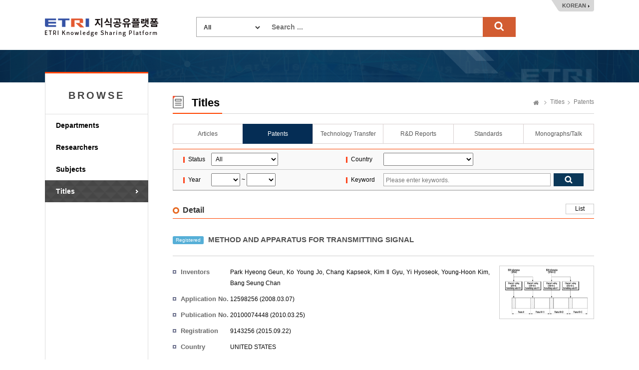

--- FILE ---
content_type: text/html;charset=UTF-8
request_url: https://ksp.etri.re.kr/ksp/patent/read?id=PR20070244US
body_size: 30285
content:
<!doctype html>
<html lang="ko">
<head>
	<meta charset="utf-8" />
<meta http-equiv="X-UA-Compatible" content="IE=edge" />
<meta name="viewport" content="width=device-width, user-scalable=1" />
<title>ETRI Knowledge Sharing Platform : METHOD AND APPARATUS FOR TRANSMITTING SIGNAL</title>
    <link rel="shortcut icon" href="/ksp/resources/ksp/img/favicon.ico" type="image/x-icon" />
<link href="/ksp/resources/bootstrap/plugins/bootstrap/css/bootstrap.min.css" rel="stylesheet" />
<link href="/ksp/resources/bootstrap/plugins/simple-line-icons/simple-line-icons.css" rel="stylesheet" />
<link href="/ksp/resources/bootstrap/plugins/jasny-bootstrap/css/jasny-bootstrap.min.css" rel="stylesheet" />
<link href="/ksp/resources/bootstrap/plugins/font-awesome/css/font-awesome.min.css" rel="stylesheet" />
<link href="/ksp/resources/bootstrap/plugins/nano-scroll/nanoscroller.css" rel="stylesheet" />
<link href="/ksp/resources/bootstrap/plugins/metisMenu/metisMenu.min.css" rel="stylesheet" />
<link href="/ksp/resources/bootstrap/plugins/datepicker/datepicker.css" rel="stylesheet" />
<link href="/ksp/resources/bootstrap/plugins/waitme/waitMe.min.css" rel="stylesheet" />
<link href="/ksp/resources/bootstrap/css/style.css?v=0.3" rel="stylesheet" />
<link href="/ksp/resources/ksp/css/layout.css?v=0.7" rel="stylesheet" />
<link href="/ksp/resources/ksp/css/ksp.css?v=0.4" rel="stylesheet" />
<style>
	.tab_wrap.tab7 {
		overflow: inherit;
	    height: 40px;
	    border-bottom: none;
	}
	.dropdown-menu {
	    font-size: 13px;
	    margin-top: 1px;
	    min-width: 121px;
   	}
</style>

<script src="/ksp/resources/bootstrap/plugins/jquery/dist/jquery.min.js" type="text/javascript"></script>
<script src="/ksp/resources/bootstrap/plugins/bootstrap/js/bootstrap.min.js" type="text/javascript"></script>
<script src="/ksp/resources/bootstrap/plugins/datepicker/datepicker.js" type="text/javascript"></script>
<script src="/ksp/resources/bootstrap/plugins/waitme/waitMe.min.js" type="text/javascript"></script>
<script src="/ksp/resources/ksp/js/jquery.sparkline.min.js" type="text/javascript"></script>
<script src="/ksp/resources/ksp/js/d3.v3.min.js" type="text/javascript"></script>
<script src="/ksp/resources/ksp/js/d3.layout.cloud.js" type="text/javascript"></script>
<script type="text/javascript">
	var ctx = '/ksp';
</script>
<script src="/ksp/resources/ksp/js/ksp.js?ver=8" type="text/javascript"></script>

<!--[if lt IE 9]>
	<script src="http://html5shiv.googlecode.com/svn/trunk/html5.js"></script>
<![endif]-->
<!--[if gte IE 9]>
	<link href="/ksp/resources/ksp/css/win.css" rel="stylesheet">
<![endif]-->

<script type="text/javascript">
	if(!String.prototype.startsWith) {
		String.prototype.startsWith = function(searchString, position) {
			position = position || 0;
			return this.indexOf(searchString, position) === position;
		};
	}
</script>


    
    <link rel="canonical" href="https://ksp.etri.re.kr/ksp/patent/read?id=PR20070244US" />
    
	<meta name="citation_title" content="METHOD AND APPARATUS FOR TRANSMITTING SIGNAL" />
	<meta name="citation_keywords" content="PATENT" />
	<meta name="citation_abstract_html_url" content="https://ksp.etri.re.kr/ksp/patent/read?id=PR20070244US" />
	<meta name="citation_publication_date" content="2008-03-07" />
		<meta name="citation_author" content="Park Hyeong Geun" />
	<meta name="citation_author" content="Ko Young Jo" />
	<meta name="citation_author" content="Chang Kapseok" />
	<meta name="citation_author" content="Kim Il Gyu" />
	<meta name="citation_author" content="Yi Hyoseok" />
	<meta name="citation_author" content="Young-Hoon Kim" />
	<meta name="citation_author" content="Bang Seung Chan" />
	
	
	<style type="text/css">
		.kogl_cc_info .cc_img_box {
    		background: url(/ksp/resources/ksp/img/background/kogl_type4_en.jpg) no-repeat;
		}
		body {
			min-width: 1200px;
		}
		.list_tbl .abstracts {
            width: 700px; overflow: hidden; white-space: nowrap; text-overflow:ellipsis;
            color: #666; margin-top: 3px;
        }
	</style>
	
	<script type="text/javascript">
		$(function() {
			$('#totalSearchForm').on('submit', function() {
				if(!$.trim(this.keywords.value)) {
					alert("Search ...");
					this.keywords.value = '';
					this.keywords.focus();
				}
				else return true;
				return false;
			});
			
			/* Tooltips */
			$('.tooltip-button').tooltip({
				container: 'body'
			});
		});
		
		function changeLanguage(lang) {
			$.ajax({
				url: '/ksp/locale?lang=' + lang
			}).done(function() {
				location.reload();
			});
		}
	</script>
		
	</head>
<body>
<div class="header_wrap">
	<h1><a href="/ksp/">ETRI-Knowledge Sharing Plaform</a></h1>
	<div class="top_search_box">
		<form name="totalSearchForm" id="totalSearchForm" action="/ksp/search"><input type="hidden" name="ptSignature" value="jl6sgh/C/UReHpW6P9h2ePMSP6lBzmme0M1223FQH4Fvolxz4UDLKrG8HuROzEEE+Egxbh/6HUCpBY8g8HvQ9OLx0jnDFFZ9e6TEIb0IRmn/ehtpr2l7OB4qVlhimHV0hIKG2WwISY1nBFZXIej063NSK6M3909m3FOyHbjjHFP/6I29+Jpk7zit2/ZndDepPvpDQntHh10dQLMocJKXDWXbyLD8EfQ5nhtXtYk3s6w=" />
<input type="hidden" name="csSignature" value="memlrOjkU7zcKslwPqtG9Q==" />

			<dl>
				<dt>
					<select name="dataCd" title="target" style="width: 120px;">
						<option value="">All</option>
						<option value="USR">
										Researchers</option>
								<option value="ART">
										Articles</option>
								<option value="PAT">
										Patents</option>
								<option value="TEC">
										Technology Transfer</option>
								<option value="RPT">
										R&D Reports</option>
								<option value="STN">
										Standards</option>
								<option value="PRT">
										Monographs/Talk</option>
								<option value="EDR">
										Research data</option>
								<option value="RCP">
										Video</option>
								<option value="GIT">
										Software</option>
								</select>
				</dt>
				<dd style="margin: 0 0 0 150px;">
					<input type="text" name="keywords" class="search_int" title="Search ..." placeholder="Search ..." />
					<input type="submit" value="search" class="search_bt" />
				</dd>
			</dl>
		</form>
	</div>
	<div class="language_box">
		<a href="javascript:changeLanguage('ko')">KOREAN</a>
			</div>
</div>
	

<div class="sub_wrap">
	<div class="sub_container">
		<div class="left_nav">
	<h3 style="font-weight: bold; letter-spacing: 4px;">BROWSE</h3>
	<ul>
		<li class=""><a href="/ksp/dept/user/search">Departments</a></li>
		<li class=""><a href="/ksp/user/search">Researchers</a></li>
		<li class=""><a href="/ksp/dic/search">Subjects</a></li>
		<li class="on"><a href="/ksp/article/search">Titles</a></li>
		</ul>
	
	</div><div class="sub_contents">
			<div class="sub_top_title">
				<h2 class="title_icon04">
					Titles</h2>
				<div class="page_nav">
					<a href="/ksp/" class="home_text">Home</a>
					<a href="/ksp/article/search">Titles</a>
						<a href="/ksp/patent/search">Patents</a>
						</div>
			</div>
			<div class="tab_wrap tab6 mgb_10">
					<ul>
						<li class="first_tab">
						  <a href="/ksp/article/search" class="tab-link ">
						      <span class="tab-text">Articles</span>
						  </a>
						</li>
						<li>
						  <a href="/ksp/patent/search" class="tab-link on">
						      <span class="tab-text">Patents</span>
						  </a>
						</li>
						<li>
						  <a href="/ksp/techtran/search" class="tab-link ">
						      <span class="tab-text">Technology Transfer</span>
						  </a>
						</li>
						<li>
						  <a href="/ksp/report/search" class="tab-link ">
						      <span class="tab-text">R&D Reports</span>
						  </a>
						</li>
						<li>
						  <a href="/ksp/standard/search" class="tab-link ">
						      <span class="tab-text">Standards</span>
						  </a>
                        </li>
						<li>
						  <a href="/ksp/plan-report/search" class="tab-link ">
						      <span class="tab-text">Monographs/Talk</span>
						  </a>
						</li>
						</ul>
				</div>
			<form name="searchForm" id="searchForm" action="search" method="get"><input type="hidden" name="ptSignature" value="jl6sgh/C/UReHpW6P9h2ePMSP6lBzmme0M1223FQH4Fvolxz4UDLKrG8HuROzEEE+Egxbh/6HUCpBY8g8HvQ9OLx0jnDFFZ9e6TEIb0IRmn/ehtpr2l7OB4qVlhimHV0hIKG2WwISY1nBFZXIej063NSK6M3909m3FOyHbjjHFP/6I29+Jpk7zit2/ZndDepPvpDQntHh10dQLMocJKXDWXbyLD8EfQ5nhtXtYk3s6w=" />
<input type="hidden" name="csSignature" value="memlrOjkU7zcKslwPqtG9Q==" />

	<div class="search_option_box">
		<table class="search_tbl">
			<caption>특허 검색</caption>
			<colgroup>
				<col style="width:9%;">
				<col style="width:32%;">
				<col style="width:9%;">
				<col style="width:50%;">
			</colgroup>
			<tbody>
				<tr>
					<th>Status</th>
					<td>
						<select name="dataDivCd" style="padding: 4px; width: 134px;" title="Status">
							<option value="">All</option>
							<option value="02" >Unexamined</option>
							<option value="03" >Registered</option>
						</select>
					</td>
					<th>Country</th>
					<td>
						<select name="nationCd" style="padding: 4px; width: 180px;" title="Country">
							<option value=""></option>
							<option value="GR" >GREECE</option>
							<option value="AN" >NETHERLANDS ANTILLES</option>
							<option value="NZ" >NEW ZEALAND</option>
							<option value="TW" >TAIWAN</option>
							<option value="KR" >KOREA</option>
							<option value="DK" >DENMARK</option>
							<option value="DE" >GERMANY</option>
							<option value="LV" >LATVIA</option>
							<option value="RU" >RUSSIA</option>
							<option value="RO" >RUMANIA</option>
							<option value="LU" >LUXEMBOURG</option>
							<option value="MO" >MACAO</option>
							<option value="MY" >MALAYSIA</option>
							<option value="MX" >MEXICO</option>
							<option value="US" >UNITED STATES</option>
							<option value="BENELUX" >BENELUX</option>
							<option value="VN" >VIET NAM</option>
							<option value="BG" >BULGARIA</option>
							<option value="SE" >SWEDEN</option>
							<option value="CH" >SWISS</option>
							<option value="ES" >SPAIN</option>
							<option value="SG" >SINGARORE</option>
							<option value="IE" >IRELAND</option>
							<option value="GB" >UNITED KINGDOM</option>
							<option value="AU" >AUSTRALIA</option>
							<option value="AT" >AUSTRIA</option>
							<option value="EP" >EUROPE</option>
							<option value="IT" >ITALY</option>
							<option value="IN" >INDIA</option>
							<option value="ID" >INDONESIA</option>
							<option value="JP" >JAPAN</option>
							<option value="CN" >CHINA</option>
							<option value="CZ" >CZECH REPUBLIC</option>
							<option value="CA" >CANADA</option>
							<option value="CY" >CYPRUS</option>
							<option value="PT" >PORTUGAL</option>
							<option value="PL" >POLAND</option>
							<option value="FR" >FRANCE</option>
							<option value="FI" >FINLAND</option>
							<option value="PH" >PHILIPPINES</option>
							<option value="HU" >HUNGARY</option>
							<option value="HK" >HONG KONG</option>
							<option value="ETC" >Etc.</option>
							</select>
					</td>
				</tr>
				<tr>
					<th>Year</th>
					<td>
						<select name="fromApplYear" id="syear" style="padding: 4px;" title="from">
							<option value=""></option>
							<option value="2025" >2025</option>
							<option value="2024" >2024</option>
							<option value="2023" >2023</option>
							<option value="2022" >2022</option>
							<option value="2021" >2021</option>
							<option value="2020" >2020</option>
							<option value="2019" >2019</option>
							<option value="2018" >2018</option>
							<option value="2017" >2017</option>
							<option value="2016" >2016</option>
							<option value="2015" >2015</option>
							<option value="2014" >2014</option>
							<option value="2013" >2013</option>
							<option value="2012" >2012</option>
							<option value="2011" >2011</option>
							<option value="2010" >2010</option>
							<option value="2009" >2009</option>
							<option value="2008" >2008</option>
							<option value="2007" >2007</option>
							<option value="2006" >2006</option>
							<option value="2005" >2005</option>
							<option value="2004" >2004</option>
							<option value="2003" >2003</option>
							<option value="2002" >2002</option>
							<option value="2001" >2001</option>
							<option value="2000" >2000</option>
							<option value="1999" >1999</option>
							<option value="1998" >1998</option>
							<option value="1997" >1997</option>
							<option value="1996" >1996</option>
							</select>
						~
						<select name="toApplYear" id="eyear" style="padding: 4px;" title="to">
							<option value=""></option>
							<option value="2025" >2025</option>
							<option value="2024" >2024</option>
							<option value="2023" >2023</option>
							<option value="2022" >2022</option>
							<option value="2021" >2021</option>
							<option value="2020" >2020</option>
							<option value="2019" >2019</option>
							<option value="2018" >2018</option>
							<option value="2017" >2017</option>
							<option value="2016" >2016</option>
							<option value="2015" >2015</option>
							<option value="2014" >2014</option>
							<option value="2013" >2013</option>
							<option value="2012" >2012</option>
							<option value="2011" >2011</option>
							<option value="2010" >2010</option>
							<option value="2009" >2009</option>
							<option value="2008" >2008</option>
							<option value="2007" >2007</option>
							<option value="2006" >2006</option>
							<option value="2005" >2005</option>
							<option value="2004" >2004</option>
							<option value="2003" >2003</option>
							<option value="2002" >2002</option>
							<option value="2001" >2001</option>
							<option value="2000" >2000</option>
							<option value="1999" >1999</option>
							<option value="1998" >1998</option>
							<option value="1997" >1997</option>
							<option value="1996" >1996</option>
							</select>
					</td>
					<th>Keyword</th>
					<td>
						<div class="int_search">
							<span class="int_type"><input type="text" name="keywords" value="" placeholder="Please enter keywords." title="Please enter keywords." /></span>
							<input type="submit" class="search_bt" title="검색" />
						</div>
					</td>
				</tr>
			</tbody>
		</table>
	</div>
</form><div class="add_top_box" style="margin-bottom: 10px;">
		<h4 class="h4_title">Detail</h4>
		<div class="tr_box">
					<a href="javascript:history.back();" class="line_bt_type">List</a>
				</div>
			</div>
		
	<div class="view_wrap">

	<p class="view_title">
		<span class="label label-info" style="margin-right: 5px;">
			Registered</span>
		METHOD AND APPARATUS FOR TRANSMITTING SIGNAL</p>
	
	<div class="view_inner_con" style="position: relative;">
		<div class="view_bt_box" style="height: 0; border-top: none;"></div>
		
		<div class="third-effect">
				<img src="/ksp/patent/1068.jpg" alt="신호 송신 방법 및 장치" style="max-height: 180px; width: 180px;" />
				<a href="#image-modal" data-toggle="modal" data-target="#image-modal" title="Click to open expanded view">
		  				<div class="mask">
		    				<span class="info"><i class="fa fa-search"><span style="font-size: 0;">이미지 확대</span></i></span>
		  				</div>
					</a>
					
					<div class="modal fade" id="image-modal" tabindex="-1" role="dialog">
						<div class="modal-dialog" role="document">
							<div class="modal-content">
								<div class="modal-header">
									<button type="button" class="close" data-dismiss="modal" aria-label="Close">
										<span aria-hidden="true">
											<img alt="close" src="/ksp/resources/ksp/img/common/sp_btn_close.png">
										</span>
									</button>
									<h4 class="modal-title" style="white-space: nowrap; overflow: hidden; text-overflow: ellipsis; width: 500px;">
										METHOD AND APPARATUS FOR TRANSMITTING SIGNAL</h4>
								</div>
								<div class="modal-body" style="padding: 10px;">
									<img src="/ksp/patent/1068.jpg" alt="METHOD AND APPARATUS FOR TRANSMITTING SIGNAL" style="width: 580px;" />
					            </div>
							</div>
						</div>
					</div>
  
				</div>
		<dl class="row_dl">
			<dt>Inventors</dt>
			<dd style="width: 520px;">
				<a href="" class="author_a modal-user" data-id="2848e174-1cc1-495b-913d-59fd1f644108">Park Hyeong Geun</a>, <a href="" class="author_a modal-user" data-id="fe7b6873-2a91-4309-8c53-a6c829630ffa">Ko Young Jo</a>, <a href="" class="author_a modal-user" data-id="dadefe9e-fe84-48ce-a867-ebfbaec4d8a9">Chang Kapseok</a>, <a href="" class="author_a modal-user" data-id="f0693eb2-5b9c-45a5-be18-4208b3a3dd95">Kim Il Gyu</a>, <a href="" class="author_a modal-user" data-id="aaa32b78-e0cd-4424-8e35-0065987ea577">Yi Hyoseok</a>, <a href="" class="author_a modal-user" data-id="9b854fbb-37c9-4b85-908e-f197416ec894">Young-Hoon Kim</a>, <a href="" class="author_a modal-user" data-id="812e62d4-e4e0-4681-a212-7f279b7d2bc2">Bang Seung Chan</a></dd>
		</dl>
		
		<dl class="row_dl">
					<dt>Application No.</dt>
					<dd>
						12598256 (2008.03.07)
						</dd>
				</dl>
			<dl class="row_dl">
					<dt>Publication No.</dt>
					<dd>
						20100074448 (2010.03.25)
						</dd>
				</dl>
			<dl class="row_dl">
					<dt>Registration No.</dt>
					<dd>9143256 (2015.09.22)</dd>
				</dl>
			<dl class="row_dl">
				<dt>Country</dt>
				<dd>UNITED STATES</dd>
			</dl>
		<dl class="row_dl">
				<dt>Project Code</dt>
				<dd>
						07MM1100, Research & Development of Radio Transmission Technology for 3G evolution,
							<a href="/ksp/user/812e62d4-e4e0-4681-a212-7f279b7d2bc2" class="modal-user" data-id="812e62d4-e4e0-4681-a212-7f279b7d2bc2">Bang Seung Chan</a> 
							</dd>
				</dl>
		<dl class="row_dl">
				<dt>Abstract</dt>
				<dd>A signal transmitting method according to an exemplary embodiment of the present invention includes channel-coding broadcasting channel information by using a first scrambling code in a first frame within a broadcasting channel information updating period including a plurality of frames, and channel-coding the broadcasting channel information by using a second scrambling code in a second frame within the broadcasting channel information updating period. The second scrambling code is different from the first scrambling code.</dd>
			</dl>
		<dl class="row_dl">
				<dt>KSP Keywords</dt>
				<dd>Channel Coding, Information updating</dd>
			</dl>
		<dl class="row_dl">
				<dt>Family</dt>
				<dd>&nbsp;</dd>
			</dl>
			<table class="list_tbl table-hover" style="margin-bottom: 0;">
				<caption>패밀리 특허 목록</caption>
				<colgroup>
					<col style="width: 70px;" />
					<col />
					<col style="width: 90px;" />
					<col style="width: 60px;" />
				</colgroup>
				<thead>
					<tr>
						<th>Status</th>
						<th>Patent</th>
						<th>Country</th>
						<th>
							KIPRIS</th>
					</tr>
				</thead>
				<tbody>
					<tr>
								<td>
									<span class="label label-info">
										Registered</span>
								</td>
								<td class="alleft_td">
									<a href="/ksp/patent/read-modal?id=PR20070244NL" class="modal-patent" data-id="PR20070244NL">
												<strong>METHOD AND APPARATUS FOR TRANSMITTING SIGNAL</strong>
											</a>
										</td>
								<td></td>
								<td>
									</td>
							</tr>
						<tr>
								<td>
									<span class="label label-info">
										Registered</span>
								</td>
								<td class="alleft_td">
									<a href="/ksp/patent/read-modal?id=PR20070244KRb" class="modal-patent" data-id="PR20070244KRb">
												<strong>신호 송신 방법 및 장치</strong>
											</a>
										</td>
								<td>KOREA</td>
								<td>
									<a href="#" class="link-kipris" data-id="1066">
													<i class="fa fa-link"><span style="font-size: 0;">KIPRIS</span></i>
												</a>
											</td>
							</tr>
						<tr>
								<td>
									<span class="label label-info">
										Registered</span>
								</td>
								<td class="alleft_td">
									<a href="/ksp/patent/read-modal?id=PR20070244DE" class="modal-patent" data-id="PR20070244DE">
												<strong>METHOD AND APPARATUS FOR TRANSMITTING SIGNAL</strong>
											</a>
										</td>
								<td>GERMANY</td>
								<td>
									</td>
							</tr>
						<tr>
								<td>
									<span class="label label-info">
										Registered</span>
								</td>
								<td class="alleft_td">
									<a href="/ksp/patent/read-modal?id=PR20070244USa" class="modal-patent" data-id="PR20070244USa">
												<strong>METHOD AND APPARATUS FOR TRANSMITTING SIGNAL</strong>
											</a>
										</td>
								<td>UNITED STATES</td>
								<td>
									</td>
							</tr>
						<tr>
								<td>
									<span class="label label-info">
										Registered</span>
								</td>
								<td class="alleft_td">
									<a href="/ksp/patent/read-modal?id=PR20070244USb" class="modal-patent" data-id="PR20070244USb">
												<strong>METHOD AND APPARATUS FOR TRANSMITTING SIGNAL</strong>
											</a>
										</td>
								<td>UNITED STATES</td>
								<td>
									</td>
							</tr>
						<tr>
								<td>
									<span class="label label-info">
										Registered</span>
								</td>
								<td class="alleft_td">
									<a href="/ksp/patent/read-modal?id=PR20070244GB" class="modal-patent" data-id="PR20070244GB">
												<strong>METHOD AND APPARATUS FOR TRANSMITTING SIGNAL</strong>
											</a>
										</td>
								<td>UNITED KINGDOM</td>
								<td>
									</td>
							</tr>
						<tr>
								<td>
									<span class="label label-info">
										Registered</span>
								</td>
								<td class="alleft_td">
									<a href="/ksp/patent/read-modal?id=PR20070244JP" class="modal-patent" data-id="PR20070244JP">
												<strong>METHOD AND APPARATUS FOR TRANSMITTING SIGNAL</strong>
											</a>
										</td>
								<td>JAPAN</td>
								<td>
									</td>
							</tr>
						<tr>
								<td>
									<span class="label label-info">
										Registered</span>
								</td>
								<td class="alleft_td">
									<a href="/ksp/patent/read-modal?id=PR20070244CN" class="modal-patent" data-id="PR20070244CN">
												<strong>METHOD AND APPARATUS FOR TRANSMITTING SIGNAL</strong>
											</a>
										</td>
								<td>CHINA</td>
								<td>
									</td>
							</tr>
						<tr>
								<td>
									<span class="label label-info">
										Registered</span>
								</td>
								<td class="alleft_td">
									<a href="/ksp/patent/read-modal?id=PR20070244FR" class="modal-patent" data-id="PR20070244FR">
												<strong>METHOD AND APPARATUS FOR TRANSMITTING SIGNAL</strong>
											</a>
										</td>
								<td>FRANCE</td>
								<td>
									</td>
							</tr>
						</tbody>
			</table>
		<div style="clear: both;"></div>
	</div>
</div></div>
	</div>
</div>

	
<div class="footer_wrap">
	<div class="footer_link_box">	
		<a href="#copyright-modal" class="copyright_link" data-toggle="modal" data-target="#copyright-modal">Copyright Policy</a>
		<a href="#policy-modal" class="copyright_link" data-toggle="modal" data-target="#policy-modal" style="margin-left:5px;">Privacy Policy</a>
		<ul class="fr_link">
			<li class="first_link"><a href="https://www.etri.re.kr" target="_blank" rel="noopener noreferrer">ETRI</a></li>
			<li><a href="https://library.etri.re.kr" target="_blank" rel="noopener noreferrer">ETRI Library</a></li>
			<li><a href="https://ettrends.etri.re.kr" target="_blank" rel="noopener noreferrer">ELEC & TC Trends</a></li>
			<li><a href="http://onlinelibrary.wiley.com/journal/10.4218/(ISSN)2233-7326" target="_blank" rel="noopener noreferrer">ETRI Journal</a></li>
			</ul>
	</div>
	<div class="footer_box">
		<div class="footer_logo">
			<h2>ETRI</h2>	
		</div>
		<div class="footer_text">
			<p>218 Gajeong-ro, Yuseong-gu, Daejeon, 34129, KOREA, Contact: sh.kim@etri.re.kr</p>
			<p>2016 Electronics and Telecommunications Research Institute. All rights reserved.</p>
			<p>Please refrain from automatic collection of e-mail addresses posted on this homepage.</p>
		</div>
		<div class="open_box">
			<a href="http://www.kogl.or.kr/index.do" target="_blank" rel="noopener noreferrer">제1유형</a>
		</div>
	</div>
</div>

<div class="modal fade font-old" id="copyright-modal" tabindex="-1" role="dialog" aria-labelledby="copyright-modal">
	<div class="modal-dialog" role="document" style="width: 690px;">
		<div class="modal-content">
			<div class="modal-header">
				<button type="button" class="close" data-dismiss="modal" aria-label="Close">
					<span aria-hidden="true">
						<img alt="close" src="/ksp/resources/ksp/img/common/sp_btn_close.png">
					</span>
				</button>
				<h3 class="modal-title">
					Copyright Policy</h3>
			</div>
			<div class="modal-body" style="padding: 10px;">
				<div class="kogl_popup_wrap">
					<dl class="etri_policy_dl">
						<dt>ETRI KSP Copyright Policy</dt>
						<dd style="line-height: 22px;">
							The materials provided on this website are subject to copyrights owned by ETRI and protected by the Copyright Act. Any reproduction, modification, or distribution, in whole or in part, requires the prior explicit approval of ETRI. However, under Article 24.2 of the Copyright Act, the materials may be freely used provided the user complies with the following terms:<br/><br/>The materials to be used must have attached a Korea Open Government License (KOGL) Type 4 symbol, which is similar to CC-BY-NC-ND (Creative Commons Attribution Non-Commercial No Derivatives License). Users are free to use the materials only for non-commercial purposes, provided that original works are properly cited and that no alterations, modifications, or changes to such works is made.<br/>This website may contain materials for which ETRI does not hold full copyright or for which ETRI shares copyright in conjunction with other third parties. Without explicit permission, any use of such materials without KOGL indication is strictly prohibited and will constitute an infringement of the copyright of ETRI or of the relevant copyright holders.<br/><br/><Examples of Attribution><br/>J. Kim et. al, "Trends in Lightweight Kernel for Many core Based High-Performance Computing", Electronics and Telecommunications Trends. Vol. 32, No. 4, 2017, KOGL Type 4: Source Indication + Commercial Use Prohibition + Change Prohibition<br/>	<br/>J. Sim et.al, “the Fourth Industrial Revolution and ICT – IDX Strategy for leading the Fourth Industrial Revolution”, ETRI Insight, 2017, KOGL Type 4: Source Indication + Commercial Use Prohibition + Change Prohibition<br/><br/>If you have any questions or concerns about these terms of use, or if you would like to request permission to use any material on this website, please feel free to contact us</dd>
					</dl>
					<div class="kogl_cc_info" style="margin-bottom: 10px;">
						<p style="padding-top: 25px;">KOGL Type 4:<span style="display: initial;">(Source Indication + Commercial Use Prohibition+Change Prohibition)</span></p>
							<a href="http://www.kogl.or.kr/info/license.do" target="_blank" class="cc_img_box" rel="noopener noreferrer">공공저작물 자유이용허락 표시 제4유형</a>				
					</div>
					<div class="customer_box">
								<strong style="float:right;">Soohyun Kim</strong>		
								<strong style="float:right; padding-right: 5px;">+82-42-860-6981</strong>
								<div style="float:right; text-align: right; margin-right: 10px;"><span>Contact</span> ETRI, Research Information Service Section</div>
							</div>
						<div style="clear: both;"></div>
				</div>
            </div>
		</div>
	</div>
</div>

<div class="modal fade font-old" id="policy-modal" tabindex="-1" role="dialog" aria-labelledby="policy-modal">
    <div class="modal-dialog" role="document" style="width: 690px;">
        <div class="modal-content">
            <div class="modal-header">
                <button type="button" class="close" data-dismiss="modal" aria-label="Close">
                    <span aria-hidden="true">
                        <img alt="close" src="/ksp/resources/ksp/img/common/sp_btn_close.png">
                    </span>
                </button>
                <h3 class="modal-title">
                    Privacy Policy</h3>
            </div>
            <div class="modal-body" style="padding: 10px;">
                <div class="kogl_popup_wrap">
                    <dl class="etri_policy_dl">
                        <dt>ETRI KSP Privacy Policy</dt>
                        <dd style="line-height: 22px;">
                            ETRI does not collect personal information from external users who access our Knowledge Sharing Platform (KSP).<br/>Unathorized automated collection of researcher information from our platform without ETRI's consent is strictly prohibited.<br/><br/>[Researcher Information Disclosure]<br/>ETRI publicly shares specific researcher information related to research outcomes, including the researcher's name, department, work email, and work phone number. <br/><br/>※ ETRI does not share employee photographs with external users without the explicit consent of the researcher. If a researcher provides consent, their photograph may be displayed on the KSP.</dd>
                    </dl>
                    <div style="clear: both;"></div>
                </div>
            </div>
        </div>
    </div>
</div>

<!-- Google tag (gtag.js) -->
<script async src="https://www.googletagmanager.com/gtag/js?id=G-KHQZ9PCPS4"></script>
<script>
  window.dataLayer = window.dataLayer || [];
  function gtag(){dataLayer.push(arguments);}
  gtag('js', new Date());
  gtag('config', 'G-KHQZ9PCPS4', {
    'cookie_flags': 'SameSite=None;Secure'
  });
</script>

</body>
</html>